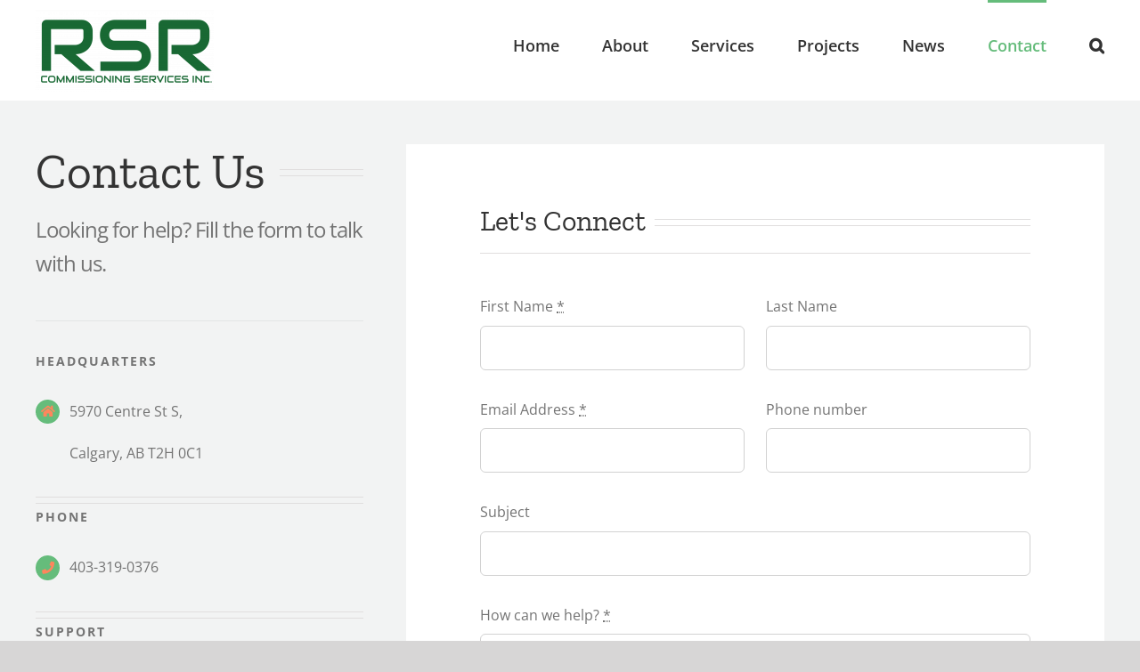

--- FILE ---
content_type: text/html; charset=UTF-8
request_url: https://commissioning.ca/wp-admin/admin-ajax.php
body_size: 140
content:
<input type="hidden" id="fusion-form-nonce-928" name="fusion-form-nonce-928" value="3213d7815c" />